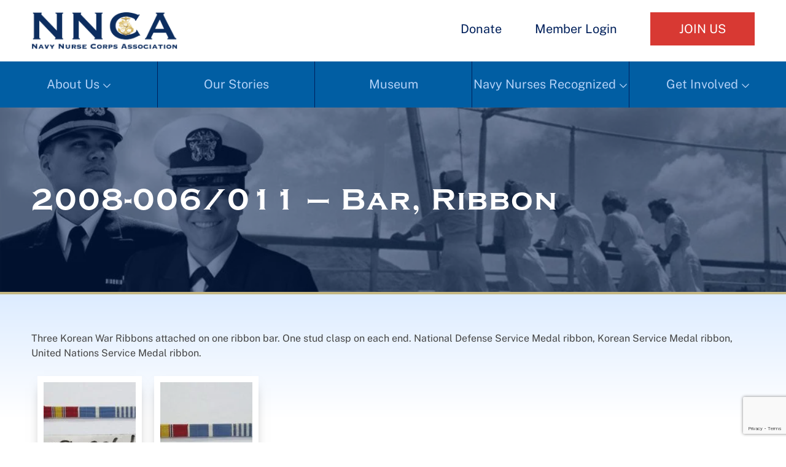

--- FILE ---
content_type: text/html; charset=utf-8
request_url: https://www.google.com/recaptcha/api2/anchor?ar=1&k=6LeXCfIoAAAAABS5gf_OmzHRdyirx9XJKB-cC5i2&co=aHR0cHM6Ly9ubmNhLm9yZzo0NDM.&hl=en&v=PoyoqOPhxBO7pBk68S4YbpHZ&size=invisible&anchor-ms=20000&execute-ms=30000&cb=c6mdxiyxckbi
body_size: 48555
content:
<!DOCTYPE HTML><html dir="ltr" lang="en"><head><meta http-equiv="Content-Type" content="text/html; charset=UTF-8">
<meta http-equiv="X-UA-Compatible" content="IE=edge">
<title>reCAPTCHA</title>
<style type="text/css">
/* cyrillic-ext */
@font-face {
  font-family: 'Roboto';
  font-style: normal;
  font-weight: 400;
  font-stretch: 100%;
  src: url(//fonts.gstatic.com/s/roboto/v48/KFO7CnqEu92Fr1ME7kSn66aGLdTylUAMa3GUBHMdazTgWw.woff2) format('woff2');
  unicode-range: U+0460-052F, U+1C80-1C8A, U+20B4, U+2DE0-2DFF, U+A640-A69F, U+FE2E-FE2F;
}
/* cyrillic */
@font-face {
  font-family: 'Roboto';
  font-style: normal;
  font-weight: 400;
  font-stretch: 100%;
  src: url(//fonts.gstatic.com/s/roboto/v48/KFO7CnqEu92Fr1ME7kSn66aGLdTylUAMa3iUBHMdazTgWw.woff2) format('woff2');
  unicode-range: U+0301, U+0400-045F, U+0490-0491, U+04B0-04B1, U+2116;
}
/* greek-ext */
@font-face {
  font-family: 'Roboto';
  font-style: normal;
  font-weight: 400;
  font-stretch: 100%;
  src: url(//fonts.gstatic.com/s/roboto/v48/KFO7CnqEu92Fr1ME7kSn66aGLdTylUAMa3CUBHMdazTgWw.woff2) format('woff2');
  unicode-range: U+1F00-1FFF;
}
/* greek */
@font-face {
  font-family: 'Roboto';
  font-style: normal;
  font-weight: 400;
  font-stretch: 100%;
  src: url(//fonts.gstatic.com/s/roboto/v48/KFO7CnqEu92Fr1ME7kSn66aGLdTylUAMa3-UBHMdazTgWw.woff2) format('woff2');
  unicode-range: U+0370-0377, U+037A-037F, U+0384-038A, U+038C, U+038E-03A1, U+03A3-03FF;
}
/* math */
@font-face {
  font-family: 'Roboto';
  font-style: normal;
  font-weight: 400;
  font-stretch: 100%;
  src: url(//fonts.gstatic.com/s/roboto/v48/KFO7CnqEu92Fr1ME7kSn66aGLdTylUAMawCUBHMdazTgWw.woff2) format('woff2');
  unicode-range: U+0302-0303, U+0305, U+0307-0308, U+0310, U+0312, U+0315, U+031A, U+0326-0327, U+032C, U+032F-0330, U+0332-0333, U+0338, U+033A, U+0346, U+034D, U+0391-03A1, U+03A3-03A9, U+03B1-03C9, U+03D1, U+03D5-03D6, U+03F0-03F1, U+03F4-03F5, U+2016-2017, U+2034-2038, U+203C, U+2040, U+2043, U+2047, U+2050, U+2057, U+205F, U+2070-2071, U+2074-208E, U+2090-209C, U+20D0-20DC, U+20E1, U+20E5-20EF, U+2100-2112, U+2114-2115, U+2117-2121, U+2123-214F, U+2190, U+2192, U+2194-21AE, U+21B0-21E5, U+21F1-21F2, U+21F4-2211, U+2213-2214, U+2216-22FF, U+2308-230B, U+2310, U+2319, U+231C-2321, U+2336-237A, U+237C, U+2395, U+239B-23B7, U+23D0, U+23DC-23E1, U+2474-2475, U+25AF, U+25B3, U+25B7, U+25BD, U+25C1, U+25CA, U+25CC, U+25FB, U+266D-266F, U+27C0-27FF, U+2900-2AFF, U+2B0E-2B11, U+2B30-2B4C, U+2BFE, U+3030, U+FF5B, U+FF5D, U+1D400-1D7FF, U+1EE00-1EEFF;
}
/* symbols */
@font-face {
  font-family: 'Roboto';
  font-style: normal;
  font-weight: 400;
  font-stretch: 100%;
  src: url(//fonts.gstatic.com/s/roboto/v48/KFO7CnqEu92Fr1ME7kSn66aGLdTylUAMaxKUBHMdazTgWw.woff2) format('woff2');
  unicode-range: U+0001-000C, U+000E-001F, U+007F-009F, U+20DD-20E0, U+20E2-20E4, U+2150-218F, U+2190, U+2192, U+2194-2199, U+21AF, U+21E6-21F0, U+21F3, U+2218-2219, U+2299, U+22C4-22C6, U+2300-243F, U+2440-244A, U+2460-24FF, U+25A0-27BF, U+2800-28FF, U+2921-2922, U+2981, U+29BF, U+29EB, U+2B00-2BFF, U+4DC0-4DFF, U+FFF9-FFFB, U+10140-1018E, U+10190-1019C, U+101A0, U+101D0-101FD, U+102E0-102FB, U+10E60-10E7E, U+1D2C0-1D2D3, U+1D2E0-1D37F, U+1F000-1F0FF, U+1F100-1F1AD, U+1F1E6-1F1FF, U+1F30D-1F30F, U+1F315, U+1F31C, U+1F31E, U+1F320-1F32C, U+1F336, U+1F378, U+1F37D, U+1F382, U+1F393-1F39F, U+1F3A7-1F3A8, U+1F3AC-1F3AF, U+1F3C2, U+1F3C4-1F3C6, U+1F3CA-1F3CE, U+1F3D4-1F3E0, U+1F3ED, U+1F3F1-1F3F3, U+1F3F5-1F3F7, U+1F408, U+1F415, U+1F41F, U+1F426, U+1F43F, U+1F441-1F442, U+1F444, U+1F446-1F449, U+1F44C-1F44E, U+1F453, U+1F46A, U+1F47D, U+1F4A3, U+1F4B0, U+1F4B3, U+1F4B9, U+1F4BB, U+1F4BF, U+1F4C8-1F4CB, U+1F4D6, U+1F4DA, U+1F4DF, U+1F4E3-1F4E6, U+1F4EA-1F4ED, U+1F4F7, U+1F4F9-1F4FB, U+1F4FD-1F4FE, U+1F503, U+1F507-1F50B, U+1F50D, U+1F512-1F513, U+1F53E-1F54A, U+1F54F-1F5FA, U+1F610, U+1F650-1F67F, U+1F687, U+1F68D, U+1F691, U+1F694, U+1F698, U+1F6AD, U+1F6B2, U+1F6B9-1F6BA, U+1F6BC, U+1F6C6-1F6CF, U+1F6D3-1F6D7, U+1F6E0-1F6EA, U+1F6F0-1F6F3, U+1F6F7-1F6FC, U+1F700-1F7FF, U+1F800-1F80B, U+1F810-1F847, U+1F850-1F859, U+1F860-1F887, U+1F890-1F8AD, U+1F8B0-1F8BB, U+1F8C0-1F8C1, U+1F900-1F90B, U+1F93B, U+1F946, U+1F984, U+1F996, U+1F9E9, U+1FA00-1FA6F, U+1FA70-1FA7C, U+1FA80-1FA89, U+1FA8F-1FAC6, U+1FACE-1FADC, U+1FADF-1FAE9, U+1FAF0-1FAF8, U+1FB00-1FBFF;
}
/* vietnamese */
@font-face {
  font-family: 'Roboto';
  font-style: normal;
  font-weight: 400;
  font-stretch: 100%;
  src: url(//fonts.gstatic.com/s/roboto/v48/KFO7CnqEu92Fr1ME7kSn66aGLdTylUAMa3OUBHMdazTgWw.woff2) format('woff2');
  unicode-range: U+0102-0103, U+0110-0111, U+0128-0129, U+0168-0169, U+01A0-01A1, U+01AF-01B0, U+0300-0301, U+0303-0304, U+0308-0309, U+0323, U+0329, U+1EA0-1EF9, U+20AB;
}
/* latin-ext */
@font-face {
  font-family: 'Roboto';
  font-style: normal;
  font-weight: 400;
  font-stretch: 100%;
  src: url(//fonts.gstatic.com/s/roboto/v48/KFO7CnqEu92Fr1ME7kSn66aGLdTylUAMa3KUBHMdazTgWw.woff2) format('woff2');
  unicode-range: U+0100-02BA, U+02BD-02C5, U+02C7-02CC, U+02CE-02D7, U+02DD-02FF, U+0304, U+0308, U+0329, U+1D00-1DBF, U+1E00-1E9F, U+1EF2-1EFF, U+2020, U+20A0-20AB, U+20AD-20C0, U+2113, U+2C60-2C7F, U+A720-A7FF;
}
/* latin */
@font-face {
  font-family: 'Roboto';
  font-style: normal;
  font-weight: 400;
  font-stretch: 100%;
  src: url(//fonts.gstatic.com/s/roboto/v48/KFO7CnqEu92Fr1ME7kSn66aGLdTylUAMa3yUBHMdazQ.woff2) format('woff2');
  unicode-range: U+0000-00FF, U+0131, U+0152-0153, U+02BB-02BC, U+02C6, U+02DA, U+02DC, U+0304, U+0308, U+0329, U+2000-206F, U+20AC, U+2122, U+2191, U+2193, U+2212, U+2215, U+FEFF, U+FFFD;
}
/* cyrillic-ext */
@font-face {
  font-family: 'Roboto';
  font-style: normal;
  font-weight: 500;
  font-stretch: 100%;
  src: url(//fonts.gstatic.com/s/roboto/v48/KFO7CnqEu92Fr1ME7kSn66aGLdTylUAMa3GUBHMdazTgWw.woff2) format('woff2');
  unicode-range: U+0460-052F, U+1C80-1C8A, U+20B4, U+2DE0-2DFF, U+A640-A69F, U+FE2E-FE2F;
}
/* cyrillic */
@font-face {
  font-family: 'Roboto';
  font-style: normal;
  font-weight: 500;
  font-stretch: 100%;
  src: url(//fonts.gstatic.com/s/roboto/v48/KFO7CnqEu92Fr1ME7kSn66aGLdTylUAMa3iUBHMdazTgWw.woff2) format('woff2');
  unicode-range: U+0301, U+0400-045F, U+0490-0491, U+04B0-04B1, U+2116;
}
/* greek-ext */
@font-face {
  font-family: 'Roboto';
  font-style: normal;
  font-weight: 500;
  font-stretch: 100%;
  src: url(//fonts.gstatic.com/s/roboto/v48/KFO7CnqEu92Fr1ME7kSn66aGLdTylUAMa3CUBHMdazTgWw.woff2) format('woff2');
  unicode-range: U+1F00-1FFF;
}
/* greek */
@font-face {
  font-family: 'Roboto';
  font-style: normal;
  font-weight: 500;
  font-stretch: 100%;
  src: url(//fonts.gstatic.com/s/roboto/v48/KFO7CnqEu92Fr1ME7kSn66aGLdTylUAMa3-UBHMdazTgWw.woff2) format('woff2');
  unicode-range: U+0370-0377, U+037A-037F, U+0384-038A, U+038C, U+038E-03A1, U+03A3-03FF;
}
/* math */
@font-face {
  font-family: 'Roboto';
  font-style: normal;
  font-weight: 500;
  font-stretch: 100%;
  src: url(//fonts.gstatic.com/s/roboto/v48/KFO7CnqEu92Fr1ME7kSn66aGLdTylUAMawCUBHMdazTgWw.woff2) format('woff2');
  unicode-range: U+0302-0303, U+0305, U+0307-0308, U+0310, U+0312, U+0315, U+031A, U+0326-0327, U+032C, U+032F-0330, U+0332-0333, U+0338, U+033A, U+0346, U+034D, U+0391-03A1, U+03A3-03A9, U+03B1-03C9, U+03D1, U+03D5-03D6, U+03F0-03F1, U+03F4-03F5, U+2016-2017, U+2034-2038, U+203C, U+2040, U+2043, U+2047, U+2050, U+2057, U+205F, U+2070-2071, U+2074-208E, U+2090-209C, U+20D0-20DC, U+20E1, U+20E5-20EF, U+2100-2112, U+2114-2115, U+2117-2121, U+2123-214F, U+2190, U+2192, U+2194-21AE, U+21B0-21E5, U+21F1-21F2, U+21F4-2211, U+2213-2214, U+2216-22FF, U+2308-230B, U+2310, U+2319, U+231C-2321, U+2336-237A, U+237C, U+2395, U+239B-23B7, U+23D0, U+23DC-23E1, U+2474-2475, U+25AF, U+25B3, U+25B7, U+25BD, U+25C1, U+25CA, U+25CC, U+25FB, U+266D-266F, U+27C0-27FF, U+2900-2AFF, U+2B0E-2B11, U+2B30-2B4C, U+2BFE, U+3030, U+FF5B, U+FF5D, U+1D400-1D7FF, U+1EE00-1EEFF;
}
/* symbols */
@font-face {
  font-family: 'Roboto';
  font-style: normal;
  font-weight: 500;
  font-stretch: 100%;
  src: url(//fonts.gstatic.com/s/roboto/v48/KFO7CnqEu92Fr1ME7kSn66aGLdTylUAMaxKUBHMdazTgWw.woff2) format('woff2');
  unicode-range: U+0001-000C, U+000E-001F, U+007F-009F, U+20DD-20E0, U+20E2-20E4, U+2150-218F, U+2190, U+2192, U+2194-2199, U+21AF, U+21E6-21F0, U+21F3, U+2218-2219, U+2299, U+22C4-22C6, U+2300-243F, U+2440-244A, U+2460-24FF, U+25A0-27BF, U+2800-28FF, U+2921-2922, U+2981, U+29BF, U+29EB, U+2B00-2BFF, U+4DC0-4DFF, U+FFF9-FFFB, U+10140-1018E, U+10190-1019C, U+101A0, U+101D0-101FD, U+102E0-102FB, U+10E60-10E7E, U+1D2C0-1D2D3, U+1D2E0-1D37F, U+1F000-1F0FF, U+1F100-1F1AD, U+1F1E6-1F1FF, U+1F30D-1F30F, U+1F315, U+1F31C, U+1F31E, U+1F320-1F32C, U+1F336, U+1F378, U+1F37D, U+1F382, U+1F393-1F39F, U+1F3A7-1F3A8, U+1F3AC-1F3AF, U+1F3C2, U+1F3C4-1F3C6, U+1F3CA-1F3CE, U+1F3D4-1F3E0, U+1F3ED, U+1F3F1-1F3F3, U+1F3F5-1F3F7, U+1F408, U+1F415, U+1F41F, U+1F426, U+1F43F, U+1F441-1F442, U+1F444, U+1F446-1F449, U+1F44C-1F44E, U+1F453, U+1F46A, U+1F47D, U+1F4A3, U+1F4B0, U+1F4B3, U+1F4B9, U+1F4BB, U+1F4BF, U+1F4C8-1F4CB, U+1F4D6, U+1F4DA, U+1F4DF, U+1F4E3-1F4E6, U+1F4EA-1F4ED, U+1F4F7, U+1F4F9-1F4FB, U+1F4FD-1F4FE, U+1F503, U+1F507-1F50B, U+1F50D, U+1F512-1F513, U+1F53E-1F54A, U+1F54F-1F5FA, U+1F610, U+1F650-1F67F, U+1F687, U+1F68D, U+1F691, U+1F694, U+1F698, U+1F6AD, U+1F6B2, U+1F6B9-1F6BA, U+1F6BC, U+1F6C6-1F6CF, U+1F6D3-1F6D7, U+1F6E0-1F6EA, U+1F6F0-1F6F3, U+1F6F7-1F6FC, U+1F700-1F7FF, U+1F800-1F80B, U+1F810-1F847, U+1F850-1F859, U+1F860-1F887, U+1F890-1F8AD, U+1F8B0-1F8BB, U+1F8C0-1F8C1, U+1F900-1F90B, U+1F93B, U+1F946, U+1F984, U+1F996, U+1F9E9, U+1FA00-1FA6F, U+1FA70-1FA7C, U+1FA80-1FA89, U+1FA8F-1FAC6, U+1FACE-1FADC, U+1FADF-1FAE9, U+1FAF0-1FAF8, U+1FB00-1FBFF;
}
/* vietnamese */
@font-face {
  font-family: 'Roboto';
  font-style: normal;
  font-weight: 500;
  font-stretch: 100%;
  src: url(//fonts.gstatic.com/s/roboto/v48/KFO7CnqEu92Fr1ME7kSn66aGLdTylUAMa3OUBHMdazTgWw.woff2) format('woff2');
  unicode-range: U+0102-0103, U+0110-0111, U+0128-0129, U+0168-0169, U+01A0-01A1, U+01AF-01B0, U+0300-0301, U+0303-0304, U+0308-0309, U+0323, U+0329, U+1EA0-1EF9, U+20AB;
}
/* latin-ext */
@font-face {
  font-family: 'Roboto';
  font-style: normal;
  font-weight: 500;
  font-stretch: 100%;
  src: url(//fonts.gstatic.com/s/roboto/v48/KFO7CnqEu92Fr1ME7kSn66aGLdTylUAMa3KUBHMdazTgWw.woff2) format('woff2');
  unicode-range: U+0100-02BA, U+02BD-02C5, U+02C7-02CC, U+02CE-02D7, U+02DD-02FF, U+0304, U+0308, U+0329, U+1D00-1DBF, U+1E00-1E9F, U+1EF2-1EFF, U+2020, U+20A0-20AB, U+20AD-20C0, U+2113, U+2C60-2C7F, U+A720-A7FF;
}
/* latin */
@font-face {
  font-family: 'Roboto';
  font-style: normal;
  font-weight: 500;
  font-stretch: 100%;
  src: url(//fonts.gstatic.com/s/roboto/v48/KFO7CnqEu92Fr1ME7kSn66aGLdTylUAMa3yUBHMdazQ.woff2) format('woff2');
  unicode-range: U+0000-00FF, U+0131, U+0152-0153, U+02BB-02BC, U+02C6, U+02DA, U+02DC, U+0304, U+0308, U+0329, U+2000-206F, U+20AC, U+2122, U+2191, U+2193, U+2212, U+2215, U+FEFF, U+FFFD;
}
/* cyrillic-ext */
@font-face {
  font-family: 'Roboto';
  font-style: normal;
  font-weight: 900;
  font-stretch: 100%;
  src: url(//fonts.gstatic.com/s/roboto/v48/KFO7CnqEu92Fr1ME7kSn66aGLdTylUAMa3GUBHMdazTgWw.woff2) format('woff2');
  unicode-range: U+0460-052F, U+1C80-1C8A, U+20B4, U+2DE0-2DFF, U+A640-A69F, U+FE2E-FE2F;
}
/* cyrillic */
@font-face {
  font-family: 'Roboto';
  font-style: normal;
  font-weight: 900;
  font-stretch: 100%;
  src: url(//fonts.gstatic.com/s/roboto/v48/KFO7CnqEu92Fr1ME7kSn66aGLdTylUAMa3iUBHMdazTgWw.woff2) format('woff2');
  unicode-range: U+0301, U+0400-045F, U+0490-0491, U+04B0-04B1, U+2116;
}
/* greek-ext */
@font-face {
  font-family: 'Roboto';
  font-style: normal;
  font-weight: 900;
  font-stretch: 100%;
  src: url(//fonts.gstatic.com/s/roboto/v48/KFO7CnqEu92Fr1ME7kSn66aGLdTylUAMa3CUBHMdazTgWw.woff2) format('woff2');
  unicode-range: U+1F00-1FFF;
}
/* greek */
@font-face {
  font-family: 'Roboto';
  font-style: normal;
  font-weight: 900;
  font-stretch: 100%;
  src: url(//fonts.gstatic.com/s/roboto/v48/KFO7CnqEu92Fr1ME7kSn66aGLdTylUAMa3-UBHMdazTgWw.woff2) format('woff2');
  unicode-range: U+0370-0377, U+037A-037F, U+0384-038A, U+038C, U+038E-03A1, U+03A3-03FF;
}
/* math */
@font-face {
  font-family: 'Roboto';
  font-style: normal;
  font-weight: 900;
  font-stretch: 100%;
  src: url(//fonts.gstatic.com/s/roboto/v48/KFO7CnqEu92Fr1ME7kSn66aGLdTylUAMawCUBHMdazTgWw.woff2) format('woff2');
  unicode-range: U+0302-0303, U+0305, U+0307-0308, U+0310, U+0312, U+0315, U+031A, U+0326-0327, U+032C, U+032F-0330, U+0332-0333, U+0338, U+033A, U+0346, U+034D, U+0391-03A1, U+03A3-03A9, U+03B1-03C9, U+03D1, U+03D5-03D6, U+03F0-03F1, U+03F4-03F5, U+2016-2017, U+2034-2038, U+203C, U+2040, U+2043, U+2047, U+2050, U+2057, U+205F, U+2070-2071, U+2074-208E, U+2090-209C, U+20D0-20DC, U+20E1, U+20E5-20EF, U+2100-2112, U+2114-2115, U+2117-2121, U+2123-214F, U+2190, U+2192, U+2194-21AE, U+21B0-21E5, U+21F1-21F2, U+21F4-2211, U+2213-2214, U+2216-22FF, U+2308-230B, U+2310, U+2319, U+231C-2321, U+2336-237A, U+237C, U+2395, U+239B-23B7, U+23D0, U+23DC-23E1, U+2474-2475, U+25AF, U+25B3, U+25B7, U+25BD, U+25C1, U+25CA, U+25CC, U+25FB, U+266D-266F, U+27C0-27FF, U+2900-2AFF, U+2B0E-2B11, U+2B30-2B4C, U+2BFE, U+3030, U+FF5B, U+FF5D, U+1D400-1D7FF, U+1EE00-1EEFF;
}
/* symbols */
@font-face {
  font-family: 'Roboto';
  font-style: normal;
  font-weight: 900;
  font-stretch: 100%;
  src: url(//fonts.gstatic.com/s/roboto/v48/KFO7CnqEu92Fr1ME7kSn66aGLdTylUAMaxKUBHMdazTgWw.woff2) format('woff2');
  unicode-range: U+0001-000C, U+000E-001F, U+007F-009F, U+20DD-20E0, U+20E2-20E4, U+2150-218F, U+2190, U+2192, U+2194-2199, U+21AF, U+21E6-21F0, U+21F3, U+2218-2219, U+2299, U+22C4-22C6, U+2300-243F, U+2440-244A, U+2460-24FF, U+25A0-27BF, U+2800-28FF, U+2921-2922, U+2981, U+29BF, U+29EB, U+2B00-2BFF, U+4DC0-4DFF, U+FFF9-FFFB, U+10140-1018E, U+10190-1019C, U+101A0, U+101D0-101FD, U+102E0-102FB, U+10E60-10E7E, U+1D2C0-1D2D3, U+1D2E0-1D37F, U+1F000-1F0FF, U+1F100-1F1AD, U+1F1E6-1F1FF, U+1F30D-1F30F, U+1F315, U+1F31C, U+1F31E, U+1F320-1F32C, U+1F336, U+1F378, U+1F37D, U+1F382, U+1F393-1F39F, U+1F3A7-1F3A8, U+1F3AC-1F3AF, U+1F3C2, U+1F3C4-1F3C6, U+1F3CA-1F3CE, U+1F3D4-1F3E0, U+1F3ED, U+1F3F1-1F3F3, U+1F3F5-1F3F7, U+1F408, U+1F415, U+1F41F, U+1F426, U+1F43F, U+1F441-1F442, U+1F444, U+1F446-1F449, U+1F44C-1F44E, U+1F453, U+1F46A, U+1F47D, U+1F4A3, U+1F4B0, U+1F4B3, U+1F4B9, U+1F4BB, U+1F4BF, U+1F4C8-1F4CB, U+1F4D6, U+1F4DA, U+1F4DF, U+1F4E3-1F4E6, U+1F4EA-1F4ED, U+1F4F7, U+1F4F9-1F4FB, U+1F4FD-1F4FE, U+1F503, U+1F507-1F50B, U+1F50D, U+1F512-1F513, U+1F53E-1F54A, U+1F54F-1F5FA, U+1F610, U+1F650-1F67F, U+1F687, U+1F68D, U+1F691, U+1F694, U+1F698, U+1F6AD, U+1F6B2, U+1F6B9-1F6BA, U+1F6BC, U+1F6C6-1F6CF, U+1F6D3-1F6D7, U+1F6E0-1F6EA, U+1F6F0-1F6F3, U+1F6F7-1F6FC, U+1F700-1F7FF, U+1F800-1F80B, U+1F810-1F847, U+1F850-1F859, U+1F860-1F887, U+1F890-1F8AD, U+1F8B0-1F8BB, U+1F8C0-1F8C1, U+1F900-1F90B, U+1F93B, U+1F946, U+1F984, U+1F996, U+1F9E9, U+1FA00-1FA6F, U+1FA70-1FA7C, U+1FA80-1FA89, U+1FA8F-1FAC6, U+1FACE-1FADC, U+1FADF-1FAE9, U+1FAF0-1FAF8, U+1FB00-1FBFF;
}
/* vietnamese */
@font-face {
  font-family: 'Roboto';
  font-style: normal;
  font-weight: 900;
  font-stretch: 100%;
  src: url(//fonts.gstatic.com/s/roboto/v48/KFO7CnqEu92Fr1ME7kSn66aGLdTylUAMa3OUBHMdazTgWw.woff2) format('woff2');
  unicode-range: U+0102-0103, U+0110-0111, U+0128-0129, U+0168-0169, U+01A0-01A1, U+01AF-01B0, U+0300-0301, U+0303-0304, U+0308-0309, U+0323, U+0329, U+1EA0-1EF9, U+20AB;
}
/* latin-ext */
@font-face {
  font-family: 'Roboto';
  font-style: normal;
  font-weight: 900;
  font-stretch: 100%;
  src: url(//fonts.gstatic.com/s/roboto/v48/KFO7CnqEu92Fr1ME7kSn66aGLdTylUAMa3KUBHMdazTgWw.woff2) format('woff2');
  unicode-range: U+0100-02BA, U+02BD-02C5, U+02C7-02CC, U+02CE-02D7, U+02DD-02FF, U+0304, U+0308, U+0329, U+1D00-1DBF, U+1E00-1E9F, U+1EF2-1EFF, U+2020, U+20A0-20AB, U+20AD-20C0, U+2113, U+2C60-2C7F, U+A720-A7FF;
}
/* latin */
@font-face {
  font-family: 'Roboto';
  font-style: normal;
  font-weight: 900;
  font-stretch: 100%;
  src: url(//fonts.gstatic.com/s/roboto/v48/KFO7CnqEu92Fr1ME7kSn66aGLdTylUAMa3yUBHMdazQ.woff2) format('woff2');
  unicode-range: U+0000-00FF, U+0131, U+0152-0153, U+02BB-02BC, U+02C6, U+02DA, U+02DC, U+0304, U+0308, U+0329, U+2000-206F, U+20AC, U+2122, U+2191, U+2193, U+2212, U+2215, U+FEFF, U+FFFD;
}

</style>
<link rel="stylesheet" type="text/css" href="https://www.gstatic.com/recaptcha/releases/PoyoqOPhxBO7pBk68S4YbpHZ/styles__ltr.css">
<script nonce="XmOiQnNNU9xApHNVs4ntag" type="text/javascript">window['__recaptcha_api'] = 'https://www.google.com/recaptcha/api2/';</script>
<script type="text/javascript" src="https://www.gstatic.com/recaptcha/releases/PoyoqOPhxBO7pBk68S4YbpHZ/recaptcha__en.js" nonce="XmOiQnNNU9xApHNVs4ntag">
      
    </script></head>
<body><div id="rc-anchor-alert" class="rc-anchor-alert"></div>
<input type="hidden" id="recaptcha-token" value="[base64]">
<script type="text/javascript" nonce="XmOiQnNNU9xApHNVs4ntag">
      recaptcha.anchor.Main.init("[\x22ainput\x22,[\x22bgdata\x22,\x22\x22,\[base64]/[base64]/MjU1Ong/[base64]/[base64]/[base64]/[base64]/[base64]/[base64]/[base64]/[base64]/[base64]/[base64]/[base64]/[base64]/[base64]/[base64]/[base64]\\u003d\x22,\[base64]\\u003d\\u003d\x22,\x22wrVvei0ow4wuw4zDl8O+C8Obw7vCthDDg3YYWlHDlMKUNDt5w4XCrTfCt8K1woQBdzHDmMO8FXPCr8O1PXQ/[base64]/B8OEKMOaTylPwqcaaMK1AsO5eSFPFn7DkAPDlkTCkjvDo8OsY8O8wo3DqjZ8wpMtYcKIEQfCm8Okw4RQXVVxw7Ijw4ZcYMO4wosIIlLDhyQ2wrtvwrQ0XGEpw6nDhsOcR3/Ckg3CusKCQsKFC8KFMQh7fsKZw5zCocKnwqhSW8KQw45PEjkSfDvDm8K1wqh7wqEMIsKuw6QoCVlUFS3DuRl9wqTCgMKRw63ChXlRw4AEcBjCt8K7O1dQwp/[base64]/DgsOxAcK1OMO8w7rCl8OZfHTDtMKfw6vDsBA6wo5jw5vCq8KwDsKuEMOUFDJ6wqVNRcO5HksZwqzDuRTDpEZpwpNgLDDDqMKzJWVcAgPDk8O7wrM7P8Kxw5HCmMObw47DjQMLU2PCjMKswo/Dj0Avwq3DisO3wpQSwrXDrMKxwp3Ch8KsRQ4awqLClmDDkk4ywpjCvcKHwoY+BsKHw4d3I8KewqM8GsKbwrDCocK8aMO0IMKuw5fCjU/DscKDw7olXcOPOsKJbMOcw7nChMO5CcOiUgjDvjQtw4RBw7LDncO7JcOoOMOZJsOaK2EYVSvCtwbCi8KRPS5Ow6I/w4fDhX1HKwLClAtodsO9FcOlw5nDr8Olwo3CpCnCn2rDmm5gw5nCpgrChMOswo3DoAXDq8K1wqhIw6d/w6wqw7Q6Oh/CrBfDmFMjw5HCjzBCC8OJwpEgwp5dMsKbw6zCo8OyPsK9wovDkg3CmhjCpjbDlsKHESUuwplxWXIxwr7DonoTIhvCk8K/AcKXNXbDhsOER8ODQsKmQ1HDrCXCrMOdTUsmX8O6c8KRwovDoX/[base64]/QMKvwqBCbMKJw4FWGBDDtEDDgHbDlkUAwoVJw48TacKZw5E5wqhzBzd8w4/CixnDjGsBwrpXeSbCgsKPVAcvwogGTcO8d8Omwq3DmcKwdUdiw4o7wo8OMcOrw7RoHsKxw417e8KPwqkbfsOpwqATCsKaP8OvMsO2PsO7T8OAB37CksKCw6lWwpfDlj3CkFvCucKjwpBKeFc0NmDCk8OSwqXDmQLCjsOnbcKfBghYRcKYwoRnHcO6woo/esOuwpdvVMOdKMOWw4ULBcK9WMOswqHCpUFpw4wCWTrDsWfCssOewrnDtmRYJ3LCp8K7w515w4XCjMOMw4DDpn3CqywAG0oILMKdwpdPQcORw67Ck8KHZsKBHMKnwqsBwrDDjlzCiMOzd3s0GQbDq8KrDsOGwrPCoMKfWRDCvRfDkBlkw4rDk8Kvw4QRwrjDjiHDk1/ChxZISGE+HsKRTcOZccOHw75awoE8MAbDnFcpw6FXBEPDhsONwodCKMKHwqkDJ29IwoEEw5QbEsOffwvDl0o9XsOVGCwHbMKswpQww5vChsO2TTHCigbDl0/Cp8OnGFjCgsOew73Co0/CmMK9w4PDqTtJwp/CgMOkEER7wpIOwrgyCxXCpX4PP8Oew6ZtwpDDpDc1woNCWcOQT8Kqw6XCjcK0wpbCglgswoRQwqPCo8OUwpLDn3HDtcOeOsKTwqTCmQhEDV0cOy3CscKHwqxHw6J2woMVPMKnIsKAwrXDiiDCvT0lw7N/FGfDisKqwqVuZ2xPD8KzwoQ+d8ORZl9Dw5U4wrtTLg/[base64]/wrYfWypWw4DDijDCvsO8w4/DvcK4UcKVwqHDr8KNw4XCjxB/wownbMOZwqp4wrdhwobDs8O8JFDCjlrCrhp9wrIyO8Ogwr7DicK4eMOFw5PCqcKfw69HEyvDjMKPwqjCuMOKQkjDp0Bqwq3DoDV9w5rCiGzCsGRZYlwnX8OSJ3xlWBHDuF3CrcOkwoDCqsOaT23DhE/Chj8XfQrDlcO+w5lVw61fwpgzwowoaAbCplPDvMO+BMO3CcKzSz4Hwr/CjmoOw4/[base64]/CjMOrJQLCncK3NcKcw65BdsOAwoh4w5VJwqDChcOawpFyZxXDhMOtBGwTw5DCmyFRE8OzPgTCnE8cRG7DkMKBUEnCp8Odw6NSwqHCvcKnMcOgeTjDqMOPPVd8OFM9XMOLJ040w5J+NcONw7DClXVsBETCiC/CqjoJecKqwooWWRMRST3CuMKtwrYycMKvZcOQPxtGw6ZewrXCsRzCi8K2w77CgMK1w7XDhjwfwpPCu28LwprDo8KLBsKMw4rCpcOAIxDCssKaE8KEDMKFwo9aY8K3NXPDjcKLVjrDmcOGw7LDk8OQDcO7w53DmQTDh8O2RsKLw6YPJXrDi8OVJcOjwrBgwrBpw7I/L8K0SlxLwpVww4tXGsOhw7DClFcsRMOcfAl8wp/DosOkwpgAw6o3w7gzwrXDuMKDVMO2DcOhwoBowrzCgVLChsKCMj1ZE8OnEcK7QGJPVmDCmcKeUsK+w4chEsK2wp5Kwpd4wol2RcKrwqbCscO2wqwuAcKEesKvZBTDmMKlw5fDn8Kewp/DvHJfAMKcwrLCrCw4w4zDuMO8IMOrw6XChsOlW2kNw7TChTkTwoTClMK3ZlkXV8OgTCLCpMOWwrnDqFxBDMKWUmDDvcK9LgE2T8KlV0cUwrHCgiFUwoUwdSPCiMKtwrjDtcKew5XCpsK/L8Oyw6nCscOPfMOvw7HDhcK4wpfDl18IAcOOwrfDr8Orwpd/[base64]/Dp8KtwqIWwrzCvn7DjMKfw4EnehsrwrQcw6rCp8KRRMOiwqjDisK9w78Ww7PCrsO/wpswB8Ktw6cLw6DCryFWDgs2w4/DijwFw7fCicKfDMKYwpV8JsO/XsONwrYHwpzDqMOCwq3CljzDqQfCsDLDvlTDhsOdCG7CrMOMw7k/OGHDgm3DnmDDhRXCkAs7w7TCpsK5N18cw5IEw5/CksOvwqs7UMK7QcKbw6wgwq1Af8Krw6fCmsOUw59YeMOxSh/CujHDhcKTW03DjylGBMOewrcDw5rCt8KCBi3CqgkgIcKUDsKLCkEew6Q2EMO+EsOmbMOdwo1dwqdNRsO7wpotKFVtwq9/E8KswqBNwr4zw6/Cq0RgPsOKwo0ww6kRw7rCiMKqwqfCsMOPRcOFchoMw61MRcOSwqDCrCzCrMO+wp7Cq8KXJQTDmjjCm8K3AMOnH0wFC1gMw4rDhsOIw5U/wqNcw49bw5ZvAl5+G3IjwqDCpGxbfMOWwqfCusKeXyvDpcKGVlMMwox6L8OxwrzDqcOmwqZ5I3oNwqRueMKLBjXDm8KswoIow5DDscOhLsKSKcOMQ8O5K8Kzw5vDncO1wr/Dgy7CgsO0csOVwqQCE3PCuS7DnsOjw4LCj8Ksw7DCr2zCtcOewq8vTMKXRsK7cCUzw69ywocdeiUbMMO5ZwPDgjXCrsOXSCnCgS7CiHsFD8OAwpnChcOEwpMTw6wIw49NXsOrcsKDSsKmwqp0e8KfwpAKOh/Cl8KbYcKIwrfCs8OIK8KRPgXDsUcVw4dGbxPCvBY8IsK/[base64]/J8Kfw5U0w4UPw7teLcOlw6fCgMKMwpbCkMOrw7xyC8OuKDvCkypywrcZw6VWNsKTKjpwAwvCtcKMTgBILVx+wrImwoXCpz/ChW9gwqpjCsORXsOKwpZCTMKYPlEXw4HCusKsacO3woPDp20eM8OYw7XCmMOWcDHCvMOSVsOfwqLDvMKaJsOGfsOcwoTClVFYw4gCwpHDnH5afsKQFDFqw5bCpA7CuMOJYMOMRMOfw4zCgcO/[base64]/[base64]/DrMO3w4XCgcOzwq4NScKxwqVLwpDCkMORBk8Hw7HDhMK9wpnDuMKZe8OQwrYJFgE7w407w7QNOWw6w7N7W8KMwrguOx3DohktYFDCusKsw4DDrsOzw7pqEV7CkCDDq2DDmsO8ch/CgjHDo8O6w5pFwq3DisKnVsKCwrMeHRR8wqjDkcKHfCVkI8OpdMOyPW/ClMOUwoN8N8O/HgMLw7TCu8OBfsOdw5/Cu0DCoFp1Ry0gI33DlMKYwrrCqXwERMOPFMOTwqrDisO8KcOrw5gcfcOWwpkgw5tNwrTCocKhEsKawpbDnsKBFcOEw4rDjMO5w5jDtVbDmCd5w7gUKsKbwoDCqMKBfsKmw6bDq8OkBxc/w6DDkcOQMsKscsKswo0Pb8OFOMKIw5tqacKHRyBBw4XDlsO/WmxXBcOww5fDihJbCm/CqsO6RMOVeCBRUzPDosO0DzVrPWYLCsOgWFHDrsK5DMKUM8OcwqfCmcOBbifCkU9sw6jDhcO8wq/ChsKERBPCq2/DkMOfwqwmYB3CqMKuw7rChcOEBcKCw4MBH37CpHZyDhLDpMOBEBvDgHXDkgBDwqRwXwrCm1Qlw5HDjQopw7XCp8O6w4fCkRPDn8KIwpRfwpvDjsKlw5cfw5Nqwr7DvRbChcOpOlQJfsKbDSs1R8OJwpPCvMOaw5XDl8Kkw4/ClMK6QmDDvMKaw5fDu8OvYkotw4BbLQhBGcO8MsODZ8KCwrNWw6NiGg9SwpvDulITwqZ1w7TCrD4twojDmMOBwrbCui5rWw5bdATCu8ONKAQxwotke8KUw45bdMKUNsK0w7DCpyfCosOHwrjDtjxnw5nDrw/Cg8KTXMKEw6PCuy5hw7tDHcO7w4pJXWbCpk0ZZsOkwpTDusOwworCsSRWw6I7OQXDiQvDsEzDlMOCWikYw5LDvMOaw6nDgcKxwrXCn8K2MijChcOQw6/DmkhWwqLCl0DCjMOqe8KYw6HDkMK2ImzDuW3CiMOhCMKYwojDu39ow63DoMKkw4VbXMKPF0XDqcKYc3Aow4jCjAMbGsOKwpoFaMK0w5kLwo45wplHwpAEWsKxw77ChMK6wpzDp8KILGnDhWDDnm/CngpBwrXDpwwqesOXw5BnZMK/LCA8IDlMCMO3wpvDhcK2w6LCq8KYD8OTT2ImE8K7ZXcIwqXDq8O6w7jCvcO7w58sw7ZKCMOewrrDnwHDlEkww70Qw6lxwqfDvWszDg5Bw59fwqrCjcKRbW4EJ8Ohw55lAzNSwr8lw7M2JW9kwrzCnFnDhWIwb8KbWy7CtcO/Fm18LWXDssOawr3Ciw0KSMOsw5rCghdrIFDDiwbDt3ENw5VHfcKDw5nCqcK+KwcCw6jCgyjDkx1XwrcPw77CsXwYS0QUwprCmcOrMcOZAjbCpXjDu8KKwrLDtGhvWcKeSC/Dv1/Cv8KuwoQ7bGzCg8KBSTI+LTLChsO4wrphw6nDosODw7LCo8O5wo7CpC7CgGoyB0puw7DCv8OfBDPDj8Oaw5ViwobCmcOGwo/CjcO1w6nCvMO0w7XCgMKHCcOPfcKrw4/CsXlRwq3CqAUOJcKOCDNlT8O2wp9zwrNCwpXDlMOxH3wnwq8iYMO6wph8w5jCvjbDmX/Cr38twrjCgxVZw6xVO2XCmH/DmsOVN8OkexAkJMKIdcO7bn7DqCjDusKPJw/[base64]/CjCfDtcOeEMK/w7YlLsKFTFMCa8O2wqjDr8KKwrk1d3/DtMKxwqzCn07CkgbDsEFnIMOYfcKFwpfDp8ONw4bCqybDt8KBZsKrKUTDt8K4wopOTUDDoAfDtsK/SydPw4J/w4lUw5dOw4jCt8OaI8Oow4vDmsOTUTQVwr0nw6M5asOQIV9awpFawp/DqsOOcih7KcORwpXChMOHw6rCphEkGsOqFsKGUyM3SnnCpGkBw7/DicO0wrvCpMKywpTDgcOwwpkmwpfCqDIXwrw+NRZHA8KDwo/DnD7CpBXCtSFNw4XCoMOwCU7CjjRFRgrCk2nCvmUmwqFUw4bDpcKpw4bDt0/DtMKEw6vDsMOWw5FREcOeCcO8DBcoMTgmVsK+w5VSwrVQwr1dw44fw6plw7IUwrfDtsO+HglmwphoJyjCosKEPcOXw6nDrMOhFcOPSHrDvCDDkcOnYV/Dg8KKwrXClsKwUcOxSsKqYMKyREfDgcOYSEwXwrFYbsOvwrEPw5nDgsKtFgd7wpM5QcKGXcK8FSHDiG/DvcKpf8OWSsOCccKASGRXw4g0wpkDw5RDWsOpw4/[base64]/wr/DmsKTw5LDnMK5wrrCtT/CmhLCuUhvDVHDnyzCqQHCrMOgH8KLclRlCSHCnMOwHXbDt8Ouw5PDucOXI2UewpfDiz7DrcKBw5Rnw5lpKsOOGsOidcKzPjbCgUDCvMOsI3Fhw6dVwqZ6woTCu1I5eBQQE8Ouw59mZyvDncKnWcK8H8KCw6lewqnDkAXCnG/Cpw7DssKoG8KpKXVdGB5YUcKMDMK6PcOFN3Yxw5zCr33DicOJQ8OPwr3CpsOjwqhAFcKhwrvCkQ3ChsKswp/CmiVyw4hew7nChMKnwq/[base64]/DgR4OworCuQ5rwpzChmc0w7Mzw5lRw5cOwrfCp8OBEMOBwpBbV25Kw6XDuVbCqcKadXJYwqvCuhs4GsKkASQ8ARdGMMO3wp3DrMKRdcOYwpTDggPDownCvTQHw4vCrWbDrTLDo8OxbXkhw6/DiyzDkgTCmMKpUC4VesKqw651BQ3DucKww73CrcKvW8OjwrYPZiQeQzPCpSLDgsK6EcKSLE/CsWxnV8K3wo9Rw4RWwojCncOzwrzCrsKdAcOaT1PDm8Kcwo7Cg3t/wqgQZsKUw7hNcMOQNXbDmnvCo3glUMOmbHDDiMOtwq/DvjXDlxzCicKXQldrwpzCtAjCpXDDt2JcF8OXGsO8eGjDgcKqwpTDosKcUwTCsHsUOsKQNcOuwot4w6rCsMO5NsKbw4TCjzLCoC/[base64]/Dix0GwqI7w55twohmw6ZjGcKQKmV9AHTCgsKEw61fw7p2CcKZwrYcwqXDqnHCn8OwKsOFw77DgsK/A8O5w4nCpcO8ccKLcMOTw6jCg8OHw5kewoQSwonDki4Ywp7ChFfDncKvwr4Lw7/[base64]/ClsKbwqDCvsKTNMK7wr8Uw4MOw75Vw7/CkGtIw4DCi1nDuHDDlkhRY8O+w45wwpoTUsOEwojDvMOGWjvCmHwMcQDDr8OCIMKxw4XDtUfCkSIMe8KSwqh4wq9UayIDw5DCm8K1fcOAD8OswqB0w6rDvG3DqsO9eRTDlBLCmcOlw7toNTXDnkNiwoEPw61vGULDqMK0w4NhNCjCgcKgSBjDrUMNwp3Cmz/CqkbDhRQhwpDDphXDpEVQAHxiw4PCkSbCkMKMRwN0RsKSGUTChcOCw7LDtBjCo8Kze09aw6oMwrtqSiTChizDicOtw4wFw6zDjjfDpQNlwp/DmAVlOm45w4ANw4vDrcOnw4Nzw59kT8OBaHM+KQ1CSi/CrMKHw5Y6wqAZwqnDt8OHNsKkccKwCiHDuDLDs8K6YV4nLVoNw6ILETnDj8KPU8KtwrXDhlTCisKmwprDoMKUwp7DmwDCnMKMelfDnsKlwobDjsK/w6jDjcOzIzHCrFvDpsOvw6fCusO5QMKiw57DmmIyER0+dsOLbUFeN8OtScOzFxhGwoDCgMKhTsKfYBkbw4fDpGU2wq8kHsKKwrjCrVMvw4MqU8KkwqDCocKfw7DCjMKMUcK2fSgXUinDkMKuw6I5wpJsflIjw7/[base64]/[base64]/CocOBwqDCtcO0UMK0w7bDoDjDu1PDnkohw7fDpMKvTcOmBMOUPWs7wpEPwrkqWjfDrQdWw7nDl3TCmUUrw4XDiyrCun0FwrnCv3MYw59Mw4DDujTDryNuw5nDhX9hN1hLU2TDmyEnHMOHQnvCosK9TcOowocjI8K/wo/[base64]/Z0fCmQDCvcOMw4rCj8K2TMK7YCbDtlIrwr8Lw6QDwoXCoBzDisOsY3TDiRnDvMKiwp/[base64]/wok0X8Kzwr5gwpUCwr1CdcOHTDIqSVLCjErCoh0LdRhjQzDDrcKYw60Vw7fClMO+w7NLw7TCvMOMDlxhwpzCvlfCo3pvLMOMI8KCwrLCvMKiwpTDrcOzb1rDqsOtQUzCvBpbZmYzwrZLwpY2w4fCvMK/wrfClcKLwpILGzDDoxoPw4TCgMKGWjtAw7xdwqV9w7vCrcKLw6/CrsO/YDRqwrEwwr5ZWg/Cp8Kqw5klwrx/wodidwfDscK6MQwtAD/CkMK3CsOow77DhsOgLcOkw4wfYsO+wq0Rwr3CpMKAVnxxwoYjw4ZwwoIUw77DocKzUMKgw5J/eA3CoTQuw6YuXgIswogrw4DDisOpwo7Dj8KQw4A/wp9EMlTDpcKCwqnDk2PCnsKiNsKMw6DCvsKrfMK/[base64]/DtkdjwpY2wqXDnsObS8OfJsKjwq1bw5/CjsKdO8KjDMKgVsKvL0ckwoTCgMKDNFjCvEDDo8KcW3UrTRlLLjrChMObGMOLw4pXFcOnw59IAFzCgSLCtFLCpH7CtMOPVDzDlMO/MsORw4wfXMKOABHCvcKJNjkYVMK7GxNvw4puS8KecTDDucO0wqTCgAJlQsOOUhY9wpBLw7/ClsOAK8KVXMOJw4xewo/DqMK5w6bDoVk5XsO1wqhqwrXDpHkAw4DDjDDCnsKawoUmwr/[base64]/ChTPCnMORw43Dj2pzAz3DtRzDh8KLwpx3w4jCt2JswrbCu1gmw4bDp1kePcKWb8OhOsKEwrxfw7fDosOzDHzDhTHDvDHDlWDCt1/[base64]/CosOKRcOLfcKnYcOEdcK8MsOYwqLClA9Cwqh9f8KoPcK/w6cBw7t5VMOGbsKDU8OwKMKww4EmKGrCrgfDh8OjwqbCt8OWbcK9wqTDpMKDw6VKMsK6NcOqwrEOw6dCw4xaw7UhwqfDvcOfw6fDv318f8KBLcKCw7lswo/[base64]/[base64]/CtsK9woDCgcKBw4EJG8OGZ8O9wpHDmHnCugjCjDHDkUTDomnCsMKuw6VdwoR+wrRGYDvCr8O/wpPDp8K/w5jCvXLDo8K4w7hJZ3Y6wp4sw4YuUh/CrsOEw7Qww61Sb0vDhcKnPMKYLHp6w7MRPxDClcKlwojCvcOHekzDhA/[base64]/wpogZMO5w7Y/LcOqworCg8OXwoFlXMKfwrFTwoLCuzHCisK1wqQLOcKVYTxGwpLCjsKGLMKhbh1NXMOqw7ZVdcOnX8Kmw6gICz8WesOIMcKXwooiFcO3TcOZw41Xw5vDhx/[base64]/Ci8KPMcOrA8OFwoULwqHClG4obsKUwrEOwptNwpkBw5tSw64iwrLDj8KqVVjDkFZYaX7ClF3CshY6fQ4ywpAxw4bCg8OFwpZoZ8OvE2chY8ORCsKzCcK7wqZ/w4pPZcKGXR9rwprDisOewrHCrWtkAFzDjBojHMKeTk/[base64]/[base64]/w5dsBcKQNwXCoU8Qw7krYMOiKsKPwqNbw4vDo8O3XsOWHMOcJVdvw6rDhMKtZlpYccK1woMUwqPDiwDDqlvDv8KwwoI2eh8RRXsyw4xyw48/wqxnw5Rcd0sJPXDCn1oVwrxPwrF2w5bCk8ORw4rDvwrCq8OjSmfDuRfDvcK9wq9jwpUwbTvCoMKdERlaXENnUTnDi1tyw5TDj8OFGcOsV8KiHjUvw4sHwozDpsOPwq54O8Onwq92ZcOpw5Acw7IuLgc3w4nCrcO/wrLCosO/[base64]/bMOiaRrDqcOww5UOw4HDucOiJcKAURvDhxfCpWpjwr3CrMKew79QA2E4J8OMN0/[base64]/DusKuamzCuzMuw7dMMgc1AGBzw7PDnMOfw7HDmcKcw7TDsQbCg0xCRsOxw5lLY8KpHHnCoF1TwovCk8KBwqXDgcOfwqzDnSzCignDmsOHwoAawp/CmMOwWlVLc8Oew5/DinzDnyvClB7CkcK9PBBgLEACcUZnw6Vfw6BLw7rCtsK5wqg0w77Dll/[base64]/woVTFSsdw7ZWw74feBgcwrbDksK6w6/CjcKXwpRyHcOvwr7CgcKkMB3DhEfCrcOiIMOnVsOgw6nDjcKseABGb1XDikcjHMOASsKcdT99cW8MwpJYwr/ChcKSXjgtP8K6wqnDoMOqIsO7w53DqMKQGlrDpGxWw6w2J35tw6Zww5DDh8KJUsK8dAkBdMK/wrY+a1V1amTDjsOVw44Lw5XDti3DqTA1XFJ/[base64]/[base64]/DhsOjGUHCj8KQwrZew5w/w4Bqw4DCrMKvUcKLwpjDgXXCnG/[base64]/Cu2Yyw7cqw5bDhsK0ZcKfw5R9w6zDkw/CtgUfBS7ClVHCtx09w7B4w4pQTmnCqsOhw5bDisK2w48Lw7rDlcKKw7lgwpUxUMOiA8O+FsKFSMOqw6fDosOmw7HDksKJKlhgNydCw6HDt8O1UXzCs2JdUMO0G8Oxw5HCh8KuPsOafMKdwpXDscOAwqfDksOMYQJaw71gwpo2GsOxIcOATMOIw6pGFcO3LxTCrE/DvMKzwrFOeULCvRnDq8OAPcOhVcOKAMOVw75cBcK0VjE8TibDqnvDmsK6w6pwI33Djic3Zg9MaDwjFsOhwqLCisOXXsOfS1FvT0fCpcOOYMOyDMKxwoQHQsOQw7diA8KDwr4dGz4iCF4FcmYaSMOCMFHClB/CrAkjw6lcwp3CksOcFU4ow5lKfMKCwoXCjMKHwqjCj8Oew7LCjcOMAMOrw7pswp3CtRfDuMKBdMOlRMOmU1zDgkpJw4suX8OqwpTDi3p2wqQeT8KeDgfDuMOxw6VCwq/CnXYhw6rCon8gw4DDtWAIwoQzwrp/J2rCrMO5LsO0wpM9wqzCqsO/w7nCh3PDo8K/[base64]/DoVrDl8Oow4Y4wpDDj8KZwpQEw6cSw6/CsAbCtMKkQ0DCjU/CqDQgw6nDncODw6NjdcO6w4bCtlwyw5nChcKIwoQpw6TCq2dyaMODWz7DtsKMNMKIw6M4w4EqGXjDucKkLDzCozx+wq8+fcOEwqfDpgHDk8Kswp50w4vDsAdqwr8Mw5nDgjzDinbDpsKpw4fChy/DucKpwonCjMOywoAVw4zDoQNQV0tLwqFRIMKLSsKCH8OFwpZ6Vh7ChXzDhAzDrsKuC0LDqsOlwofCpzoQw57CscOqECjCmmBoGcKOZwnChkgOQlJyA8OaDEoSRU3Dg2nDqlLDkMKUw7HDncK8Y8OcFSnDqcOpTlJMAMK/w61yBDnDmGFOIsKMw7nCrsOAP8OXwqbCilnDv8OSw4o5wqXDgHvDp8OZw4pmwrUvwo3Dq8KIBcOew6Qkw7TDiWrDgkFuw4LDkxDCmgjDmMOEEsOaMMO2IEJowr5AwqoDwpXCtiFMcxQJwo5uJsKdIng8wo3CkEwlTRHCnMOgMMO1wrhnw5jCiMOrecO/[base64]/[base64]/CisOiwqzDmwHClgfCtMOQwoDDs8KSaMO4w6FQJ2gmc1/Ci0DClkNxw6vDvsOidQEIEsO/[base64]/DmcKcw5NLw61vMwxNwqPDrcKYw4zCqBp8w67DpcKKwpkeXkBLwpXDoB/CtXpCw43Dry/Dnxlew4zDnSPCjT8Mw5/CgTLDnMOyC8OFVsKnwpnDrxrCvsOaNcOUVS5EwrXDqmbCpsKuwrrDk8K6WcOPwqnDh1VeR8Kjw57Cp8KJacKLwqfCnsOdEcOTw6ohw70kTgw1AMOhXMKKw4Zzwqs8wrZYY1MfDkLDjBPDkcKIwppswrUjwo/Cu3dffCjCgGYfYsO7B3E3acKKAcOXwq/Ci8OMwqbDvggFFcKMwqjDksKwQhXCmGVRwr7DvcKLH8KiJxNlw7LDu3oPfyoGw700wpUfbsOTDMKERynDksKEIHnDisOPXm/DmsOINi9WGiwHf8KLwqkHKm9WwqhlCQzCpUUuMAVFSVkzejnCrcO6wprCn8ONXMOBBSnCngPDjsOhecK0w57DghITMx4Jw4vDmcOkfi/DmMK5wqRbVcOiw5MCwobCtS7CrsOmQi50MA8DHMOKW1Qjw7vCtQvDkCbCqljCosKcw6/DpkgLWypbw73Dv0tQw5l5w6cBRcKkZ13CjsK5WcOZw6h2UcOjw7TDnsKeZj/CmsKrwrZ9w4XCk8OaYAYSC8KewpbDgsKhw6kgKXE6Ej9ow7TDqsKzwpXDrMK+V8O9L8OfwqvDhMO5ZUhBwq9Aw45tUXF4w7vCoQ/[base64]/[base64]/DhsOOwrnDnMOFwrDDjk7DhEsNw4wowrLDvkTDmsKeKHsJRToFw7sFPFlvwqcvJsO3GmJLcwLCj8KYw7zDkMKNwqZOw4pfwoJnVEDDil7CnsKUUzJNwq9/f8KbWcKswq0VbsKIw44Iw6thDWkCw7YFw7tgZ8OEBWDCvRXCrhhaw4rDpcK0wrHCosO2w6LDvATCnWTDvMKZQsKWwpjCnsKMM8Ojw5/CsSogwpsUMcKXwoxUwrFjwqjCnMKzL8O0woppwpVZGCrDrsOxwovDkQUjw47DmMK/[base64]/[base64]/Dn8OfLlHDnsO4VMKWeCLClCU7w59QwqvCrTA3DMO3PgM2wqoDbMOcwrLDj0bCo2/DvDjCn8OHwpbDkcKZSMOVaR0nw51KWEdkTMOOQVXCosOaE8KKw4s5M2PDiSMLUFDDucKuw4Q5DsK9RS8Hw4V2w4QpwoxMwqHCiVDDqsOzehckNMOHUMOdJMKqYUMKw77Dm0xSw4guQVfDjMOrwrZkXU9hwoQgwrnCn8O1KcK0W3IyR3XDgMKQT8O6fMObLnQGA3/DqMK8ScKxw7vDiQnDukFaKHDDm2ELTTYjw7/DmDrDiSzDolrCmMOkwobDl8OuO8ODIsO+wpFLQHZzb8KZw4rCuMKvbsO9IGg+dcOiwq5gw5rDlE54wpjDncK/wrIMwp9ew53DrRjDqBPCpETCrcKzFsKTWDgXw5HDhnnDqQ8hVFrCmgfCqsO4woLCt8OcR39DwoLDnMKVMUPCj8Olw5Zbw44ScMKmNcKMIsKrwo8PX8ORw5pNw7XDhG1CCjBKD8OEw4RDOMOTRTw5LlA8WsKSbsOkwow9w4Ajwqt/ZcO6KsKoAsOpSW/CviMDw6pew4jClMKyYQ5UXMO7w7MtDWbDgEjCiB7DrQZaJA3Cogc0CMK3dsKjHkzCpsK8w5LChFfDo8K1w6FndS9KwqJ2w77CgWdBw7/DgWErfX7DjsKlLSZsw5lew70Sw4vCgCpTwp7Dk8OjBzEcNSJzw5cgwo3DniA3S8O2YXAPw6/[base64]/[base64]/Cm8K3PWXCtDFFYRHCnSbDnsK8wpbCrSrDjsKcw47DtkHDkyXDoG5wHMOuPj4OB2fCkRFwfC1fwpPClcKnBV1WKDLCgsO4w5x0ERRDBAfCjMKCwojDsMO3wofCtRjDgsKSw4/[base64]/DlMKqO8OHfsO+FcO3w4bCrC/Cp3zChsO0WVMJA2XDgnIvL8KLD0NWQ8OYSsKkQBBaGCECDMOkw5o9wphvw6LDucKwGMOtw4IDw4jDjUx/wr9uesK4woYdVG8Vw6MCVsO6w5YGPsKVwpXDn8OPwrkjwpo8wplUf2IiGsO8wocdIcK5wrHDocKsw7Z+PMKDGxYXwq8ZRMO9w5HDnzEIw5XDtT8vw4UXw6/DhcOiwrDDs8Oww4HDsAtlwrzCimEzcR7Dh8Kzw4EHM2tYJkXCrgPCl0J+wpJ6wpbDm30Tw4fDsD/DhCbCrcO4ORXDi1/DgghhLhvCsMKea01Xw6bDmVrDmybCoVBpw5LDmMOxwofDpRgow4Y8S8OGCcOswoHCh8OycsO8ScOPw5PDh8KxN8OHIsOEGcOkwoLCh8KTw5hSwozDoCpjw657wqY/w6U4wonDpRbDoRfDvcOJwrTCrk0+wobDncOUakZwwo3DqETCiR/Dk37DqUNNwosOw7YGw7c2ASVmAEV4LsO4F8Ocwpo7w67CgVNxCiA5w4XClsOdNsKddnEGw6LDlcKWw4DDhMOVwoYowqbDvcOnKcKcw4TCtMOiTi11w53ClkrCtzzCvWPCkD/CkSjCrlwLBmMww4ptwoDDqVBCwq/CpMOSwqDDoMKnwrIRwqAMIsOLwqRMAXonw5ZWGsOTw7p6w78cWVwIw4lcYwDCu8OjZTVewrjDsgrDh8KZwpPCiMOgwq3CgcKOIsKHVcK7wpwJDBNoACPCvcKXY8KRa8OwK8Kywp/DoALCogvCnksYRlVrOMKYRzTChSDDrX7DvcOZBsOzLcOpwrI0WFjDvsKnw7XDp8KLWMKQwoJuwpXDm0LCrF9Eckgjwq7DsMOTwqvCjMKCwqwjw59LE8KQRXjCvsK1w4E3wqnCiHPCvlkjw63DpXJeJMK1w5/[base64]/Dnj9ZKg3DvsK0GwLCrxwiM8Okw4vDgsKSQ03DpH/[base64]/[base64]/DiMO1wo/Do3LCgcOuwrfDknbDnn7DojfDgMKyH2vDpBPCnxTDtiRhwqhUw5FpwrrDnSISwqXCo1V6w7DDpzrCu0nCsjbDkcKww6Vow4PDgsKHTRLCiiXDlzIZFHjDgcKCw6vCgMOfRMKFw7cXwrDDvxIRwoXCpChVTcKYw6fCucO5AcK0wq1pwpvDvcOhXMOFwpbCmjTCv8O/HmJcJQ1ywoTCiUDClsK9wqJQw6vCssKNwoXDpMKew68jBDAewpNVwrRrV1kSZ8KycE7DgjEKZ8OFwrxKwrZ7wrvDpCPCsMKMY2zDj8Klw6N/w4cuXcO+wr/CkiV1NcKOw7FgKFzCgjBaw7nCpAXCn8KNK8KjKsKiRMOYw6AHw5rDpcO1JcOTwonCqcOHTXMKwpg9w7zDncO0Y8OMwohlwrbDisKIwroCWmnCkcKEJ8OxFMO3SXBTw6NXL0A+wpLDu8KGwr97aMKMHsOyDMKDwr/Dn1rCpz85w77DlsOvw4zDqQHDnUs9w4kAfkrCkXFMF8OLw7pCw4XDosONeFNCW8O5KcOyw4nDhcKYw7TDssOUbQjCg8OWasKLw7rDkkPCjcKHOmdTwqoDwqrCv8KKw5sNHcKaZX3DjMK9w5DCqWvCn8KRKMKfw7NsMUZxUipcDiB/[base64]/CscKqfAPCuXDCg8ODMk7DuMKuNBlUQMKaw5fCrGdWwpzCmsOYw4jDrQ12XsOGX04tNh1aw7QVNwVGcMKqw5F7I11IaWTDgsKLw6DCgcKYw4V7QBw7wpLCtB7Cnz3DqcKEwrgfOMOLGzB/w7hHGMKjwowhXMOOw5smwpvDj3nCsMO+EcOlf8KbOMKMR8KRYcOYwqosPR/DijDDjCIJwoRFw5wgP3I3FMOBEcOPF8OUVMOzNcKVwq3CrAzCssK8woBPD8OcNsOIwoYvCcOIT8Omwp7CrT0gwp4bag/DssKXe8O5TsO7w6p7w6/Cs8OdEQlGPcK2PcOFPMKoDAw+HsKHw6/DkBnCl8K/wpAiFcKXA3IMNcOGw4PClMOFXMOcw7xCVMKJw4ZfZnHDsxHCicO7wrkySsO3wrMUOSx0wogZF8O7NcOpw5IRT8KqGS4Qwo3ChcKGwrxow6LDjsK0Cm/Ck27Cq0cJJsKEw4kvwrfCiX8VZEIvGEonwqcGGk9wIsO6H3kXFWPCrMKQL8OIwrDDlsOaw63DgA5/LMKYwoXCgiNmG8KJw4RUPCnCqyBLOU4Kw73Ci8Otw5bChxfDvBBDJ8K9UVIew53Dm1p8wp/DqR/Ct3dxwpDCrA0uDyDDmzppwqHClVXCkMK5wo14U8KRw5F9BCvCt2fDpxxCMcK/[base64]/[base64]/Cj8KPNAMcJmTDlmoow53DiFkowoDDucKOTsOtDxrDsMKJfU/DoDUKJErClcOHw7YiO8O+wpVGwr51wpdtw6rDm8KjQsKFwrMfw6gKVMOLI8Ofw7/CpMK2U3FQw6XDn1AKcUpfYMK+cWF+wrrDul7CuFQ6V8K6YsK4TyjClE7Ci8OGw47ChMOEwr4YJ3rDiwBQwqJIbkAFVsKASHtOMQ7Djy9YGm1AViNGHG5ZEw/DrEEQZcO8w4hsw4bCgcKgEMOYw7Iyw5xcTCXCo8Obwp0fPlTCs21xwovDgsKfUcORwoRoVcKswpbDucKywqPDvSLClMKqw61/VynDp8K7d8KqKsKCfi9mZzhIXWnCv8Khw6nDuzXDusKGw6QwHcK4w4xfBcK/DcOkFsKtfVTDvxjCscOuPlHCmcKdHmNkCMK6DEt1EMOJQinDuMKawpQIw6nDjMOowogiwpN/wq3DnlfCkFXCuMObY8KONSrDlcKJM13Dq8OtFsO1wrUPw4drLnc2w6UmGTDCvMKmw7LDhX9BwrB6McKXG8OyPMKQwrczO1R/[base64]/CrW4jwohlwqgPw6zCtMOvwoXDsMK7JMK4LXPCpRXDqUAyDcKYD8K+Ei9Nw5zDrR0FdsKawow6wrkOwqEewqg8w7vCmsKcSMKKDsOlQT1Ew7ZMw71sw6LDsnUrAnbDtFtsBU1Dw7d/MBM3wqVdRR/DksOYElQABxESw5rCoUFDdMO/wrYOwoXCqMKvFTY2wpLDjjlAwqYIGE7Dg28yN8OFw7Vyw6XCtMOuW8OhFzrDoHNlwpXDrsKZMEZzwpLDlVsjwprDj3rDocKzw50MBcKlw71OWcK9PAzDvjNOwp12w7FOworCvTXDksOtLVvDgz/DvjrDhA/CrEpbw7gVQlPCiU/Cpk9QcsKMw7HCq8OfAxjDvGt/w73Dt8O8wqNFEX3Dl8KuAMKsB8OswotLJxLCu8KHKhvDuMKFD1QFZsOuw5XCmDvCn8KNw7XCvAfCgDwqwobDgMKIZsOLw6TCuMKKw6vComPDrzECGcOyC3jCkk7DjGkhIMK2L3Uhw4NSMxt2eMO5wpPCnsKpIcKCw5XDomo/wqsnw7zCsRbDs8Omwpdswo/Dhx3DjBnDjVxzfcOADEfClQXDpzDCs8O8w70vw7/Cl8OzZX7DpR1JwqFgCsK7Tk7Cui03QzTDlcKyflVewqVjw4Z8wqsEwr1iRsOsJMONw4IRwqQvC8KJUMOCwrEJw5nDiFp5wqR3wp3DlMKmw5jDjQh9w7fDusK+L8KgwrjCocKIw4dnQT8uX8ONcsOpdRQBwotFL8KxwoXCqyI/ORnDncKEwqV1EsKUTFjDjcK2Q0Nowpwqw5rCnmjCsAoRJizDlMO9J8KZw4Y2NRkjAD4tPMKIwrhXZcO+aMKKGAxEw6rCiMKdw7cVR0HCiifDvMKtNjNuHMOuFhrDn17Cs2FFeT43w7bCusKmwo/CvXLDh8O3woAGLcK+wqfCukXCh8KNRcOcw4M+NsKZwrfDm3rDuQbDkMKUwonCnAfDjsKYWMKiw4vCgXMqPsK0woN9TsOKXC1EXsKww7gJwo1KwqfDu2gYwpTDtmxLTnkWdsOxLSkaDnfDvFlLaBFOGgwRZgvDvjPDrAfCmTPCssKdERLDqAXDg25Gw4PDsTERwoUTw5/DjDPDjwp/WG/ConISwqzDjGfDncO6cnvCp0hMwq5gFXvCn8Ksw551w4bCriYhGw9TwrFuSMO1FSDDqMKzw59qK8KwNsOkwooiwrQLwpdqw4XDm8KLej7DuC3Ck8O4LcKvw4MNwrDCssO2w4rDmBTCtWHDhnkWP8K/wpIRw5gVw6t+IcOAVcOIwoLDk8OXfjLClRvDv8Oiw6LCpFrDssKhwp9Dwq8CwoMFwrYTL8OxXlHCsMOfXR9vIMKzw4pIQURjw4kAwpbCsjNhKMKOwp89w5MpL8OEWMKJw4/DrcK7fiHChCzCg0bDusOnNcKxwowdFwfCvzTCrMOYwpjDs8OSw6DCqEbDs8O/wpPDr8KQw7fCn8OZRMOUI2UNDRDCncO2w5TDtT5uVBFnHsKGASEiwpfDvzbDh8OCw5LCvQ\\u003d\\u003d\x22],null,[\x22conf\x22,null,\x226LeXCfIoAAAAABS5gf_OmzHRdyirx9XJKB-cC5i2\x22,0,null,null,null,1,[21,125,63,73,95,87,41,43,42,83,102,105,109,121],[1017145,913],0,null,null,null,null,0,null,0,null,700,1,null,0,\[base64]/76lBhnEnQkZnOKMAhmv8xEZ\x22,0,0,null,null,1,null,0,0,null,null,null,0],\x22https://nnca.org:443\x22,null,[3,1,1],null,null,null,1,3600,[\x22https://www.google.com/intl/en/policies/privacy/\x22,\x22https://www.google.com/intl/en/policies/terms/\x22],\x22DOCUdFtxCEgDpCcriVt1k6uC12HDK/f0zRl8oHq2EqU\\u003d\x22,1,0,null,1,1769267860562,0,0,[246,232,12,28,97],null,[67,95,120],\x22RC-_W8wM_5ATMyRAw\x22,null,null,null,null,null,\x220dAFcWeA7v8kDE0YGPuFjInjP7XiOYyZUtz8i6mIGDXjQvrfBBmi_a0rA4GLrtZOawLRPUMZFT-glfoZEoowRGsMMuz3lgocdFtw\x22,1769350660802]");
    </script></body></html>